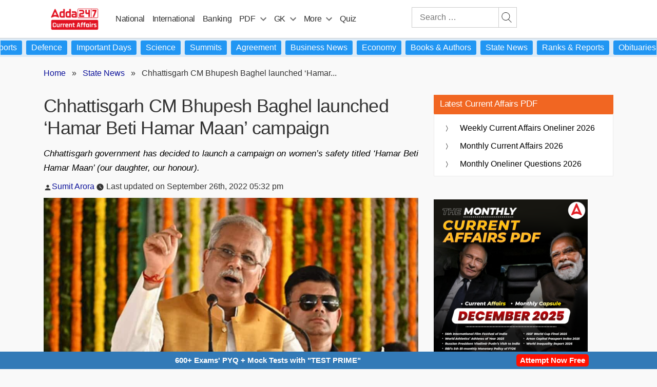

--- FILE ---
content_type: text/html; charset=utf-8
request_url: https://www.google.com/recaptcha/api2/aframe
body_size: 268
content:
<!DOCTYPE HTML><html><head><meta http-equiv="content-type" content="text/html; charset=UTF-8"></head><body><script nonce="7BpV1WVwHGy4ArO4mvcrrQ">/** Anti-fraud and anti-abuse applications only. See google.com/recaptcha */ try{var clients={'sodar':'https://pagead2.googlesyndication.com/pagead/sodar?'};window.addEventListener("message",function(a){try{if(a.source===window.parent){var b=JSON.parse(a.data);var c=clients[b['id']];if(c){var d=document.createElement('img');d.src=c+b['params']+'&rc='+(localStorage.getItem("rc::a")?sessionStorage.getItem("rc::b"):"");window.document.body.appendChild(d);sessionStorage.setItem("rc::e",parseInt(sessionStorage.getItem("rc::e")||0)+1);localStorage.setItem("rc::h",'1768360753985');}}}catch(b){}});window.parent.postMessage("_grecaptcha_ready", "*");}catch(b){}</script></body></html>

--- FILE ---
content_type: text/plain; charset=utf-8
request_url: https://events.getsitectrl.com/api/v1/events
body_size: 557
content:
{"id":"66eea0eaf05002ec","user_id":"66eea0eaf065cc92","time":1768360750017,"token":"1768360750.ae8fcf79a4eb80f089af3b0a7e9c202c.90d2e275664ca338879bca01f8214e39","geo":{"ip":"3.144.19.225","geopath":"147015:147763:220321:","geoname_id":4509177,"longitude":-83.0061,"latitude":39.9625,"postal_code":"43215","city":"Columbus","region":"Ohio","state_code":"OH","country":"United States","country_code":"US","timezone":"America/New_York"},"ua":{"platform":"Desktop","os":"Mac OS","os_family":"Mac OS X","os_version":"10.15.7","browser":"Other","browser_family":"ClaudeBot","browser_version":"1.0","device":"Spider","device_brand":"Spider","device_model":"Desktop"},"utm":{}}